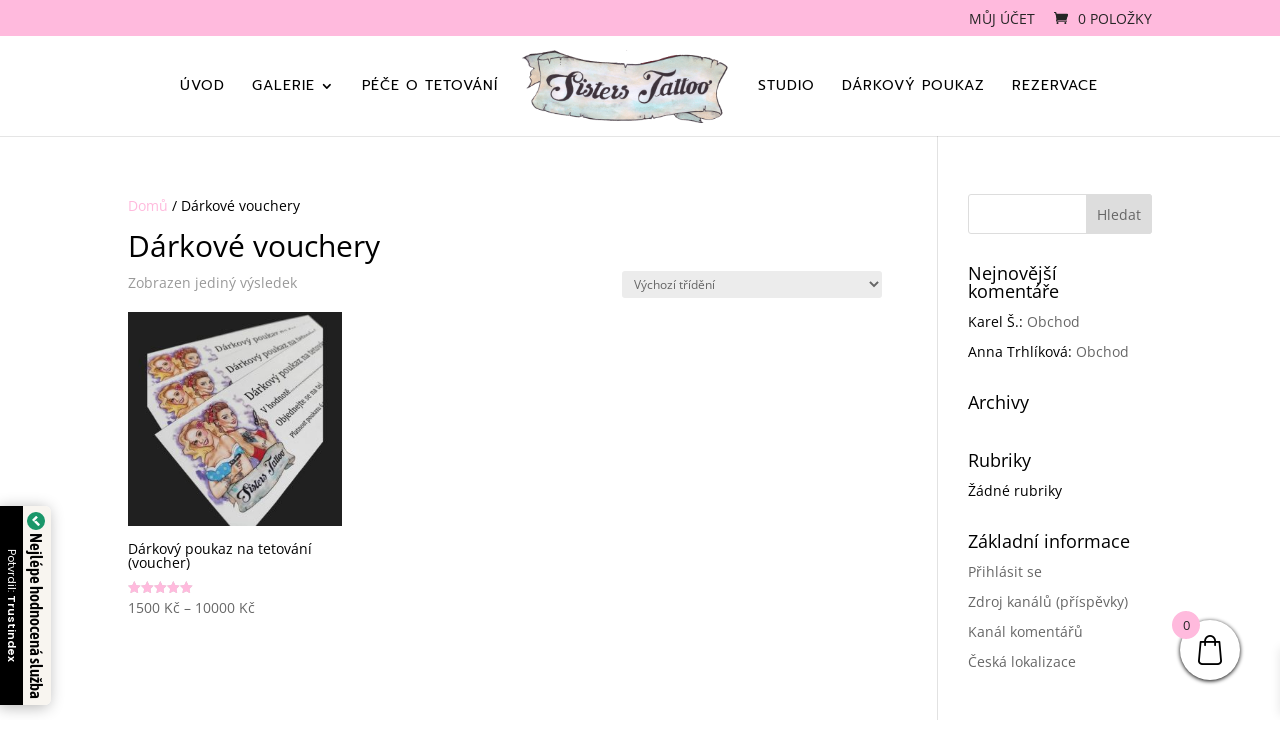

--- FILE ---
content_type: text/css
request_url: https://sisterstattoo.cz/wp-content/et-cache/7563/et-core-unified-cpt-deferred-7563.min.css?ver=1768742996
body_size: 452
content:
.et-db #et-boc .et-l .et_pb_section_0_tb_footer.et_pb_section{padding-bottom:0px;background-color:#000000!important}.et-db #et-boc .et-l .et_pb_image_0_tb_footer{padding-bottom:15px;text-align:left;margin-left:0}.et-db #et-boc .et-l .et_pb_text_0_tb_footer.et_pb_text,.et-db #et-boc .et-l .et_pb_text_1_tb_footer.et_pb_text,.et-db #et-boc .et-l .et_pb_text_2_tb_footer.et_pb_text,.et-db #et-boc .et-l .et_pb_text_3_tb_footer.et_pb_text,.et-db #et-boc .et-l .et_pb_text_3_tb_footer.et_pb_text a,.et-db #et-boc .et-l .et_pb_text_6_tb_footer.et_pb_text{color:#FFFFFF!important}.et-db #et-boc .et-l .et_pb_text_0_tb_footer,.et-db #et-boc .et-l .et_pb_text_1_tb_footer,.et-db #et-boc .et-l .et_pb_text_2_tb_footer,.et-db #et-boc .et-l .et_pb_text_3_tb_footer{font-family:'Prompt',Helvetica,Arial,Lucida,sans-serif;font-weight:200;text-transform:uppercase;font-size:16px}.et-db #et-boc .et-l .et_pb_social_media_follow .et_pb_social_media_follow_network_0_tb_footer.et_pb_social_icon .icon:before,.et-db #et-boc .et-l .et_pb_social_media_follow .et_pb_social_media_follow_network_1_tb_footer.et_pb_social_icon .icon:before{color:#FFBADD}.et-db #et-boc .et-l .et_pb_social_media_follow .et_pb_social_media_follow_network_0_tb_footer .icon:before,.et-db #et-boc .et-l .et_pb_social_media_follow .et_pb_social_media_follow_network_1_tb_footer .icon:before{font-size:18px;line-height:36px;height:36px;width:36px}.et-db #et-boc .et-l .et_pb_social_media_follow .et_pb_social_media_follow_network_0_tb_footer .icon,.et-db #et-boc .et-l .et_pb_social_media_follow .et_pb_social_media_follow_network_1_tb_footer .icon{height:36px;width:36px}.et-db #et-boc .et-l .et_pb_social_media_follow_0_tb_footer li.et_pb_social_icon a.icon:before{color:#252525}.et-db #et-boc .et-l .et_pb_text_4_tb_footer.et_pb_text,.et-db #et-boc .et-l .et_pb_text_5_tb_footer.et_pb_text{color:#ffffff!important}.et-db #et-boc .et-l .et_pb_text_4_tb_footer{text-transform:uppercase;font-size:11px}.et-db #et-boc .et-l .et_pb_text_5_tb_footer{font-size:11px}.et-db #et-boc .et-l .et_pb_row_1_tb_footer.et_pb_row{padding-bottom:10px!important;padding-bottom:10px}.et-db #et-boc .et-l .et_pb_text_6_tb_footer{font-family:'Prompt',Helvetica,Arial,Lucida,sans-serif;font-weight:200}.et-db #et-boc .et-l .et_pb_social_media_follow_network_0_tb_footer a.icon,.et-db #et-boc .et-l .et_pb_social_media_follow_network_1_tb_footer a.icon{background-color:RGBA(255,255,255,0)!important}@media only screen and (min-width:981px){.et-db #et-boc .et-l .et_pb_image_0_tb_footer{width:70%}}@media only screen and (max-width:980px){.et-db #et-boc .et-l .et_pb_section_0_tb_footer.et_pb_section{padding-bottom:0px}.et-db #et-boc .et-l .et_pb_image_0_tb_footer{width:40%;text-align:center;margin-left:auto;margin-right:auto}.et-db #et-boc .et-l .et_pb_image_0_tb_footer .et_pb_image_wrap img{width:auto}.et-db #et-boc .et-l ul.et_pb_social_media_follow_0_tb_footer{padding-top:0px!important;padding-bottom:0px!important}.et-db #et-boc .et-l .et_pb_row_1_tb_footer.et_pb_row{padding-top:0px!important;padding-bottom:10px!important;padding-top:0px!important;padding-bottom:10px!important}}@media only screen and (max-width:767px){.et-db #et-boc .et-l .et_pb_section_0_tb_footer.et_pb_section{padding-top:10px;padding-bottom:5px}.et-db #et-boc .et-l .et_pb_image_0_tb_footer{width:50%}.et-db #et-boc .et-l .et_pb_image_0_tb_footer .et_pb_image_wrap img{width:auto}.et-db #et-boc .et-l ul.et_pb_social_media_follow_0_tb_footer{padding-top:0px!important;padding-bottom:0px!important}.et-db #et-boc .et-l .et_pb_row_1_tb_footer.et_pb_row{padding-top:0px!important;padding-bottom:10px!important;padding-top:0px!important;padding-bottom:10px!important}}